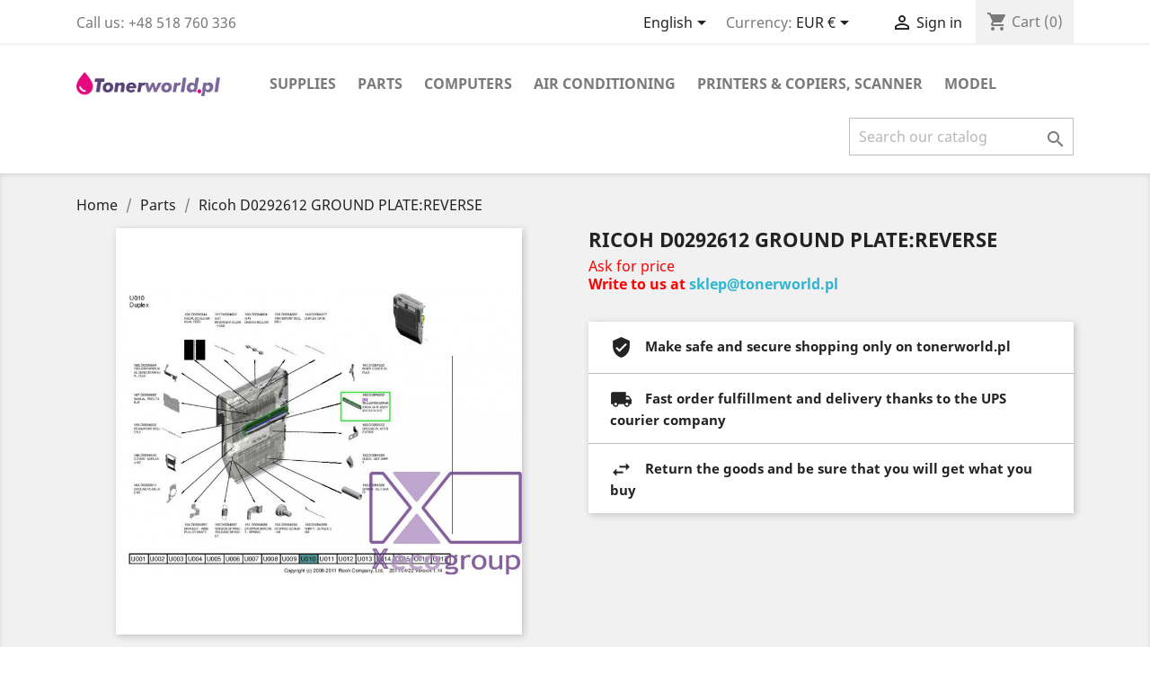

--- FILE ---
content_type: text/html; charset=utf-8
request_url: https://tonerworld.pl/en/parts/2117-ricoh-d0292612-ground-plate-reverse-D0292612.html
body_size: 11279
content:
<!doctype html>
<html lang="en">

  <head>
    
      
  <meta charset="utf-8">


  <meta http-equiv="x-ua-compatible" content="ie=edge">



  <link rel="canonical" href="https://tonerworld.pl/en/parts/2117-ricoh-d0292612-ground-plate-reverse-D0292612.html">

  <title>Ricoh D0292612 GROUND PLATE:REVERSE</title>
  <meta name="description" content="">
  <meta name="keywords" content="">
      
                  <link rel="alternate" href="https://tonerworld.pl/en/parts/2117-ricoh-d0292612-ground-plate-reverse-D0292612.html" hreflang="en-us">
                  <link rel="alternate" href="https://tonerworld.pl/pl/czesci/2117-ricoh-d0292612-ground-plate-reverse-D0292612.html" hreflang="pl">
        

<script src="https://tonerworld.pl/themes/classic/assets/js/jquery-3.5.1.slim.min.js"></script>
<script src="https://tonerworld.pl/themes/classic/assets/js/tinysoap-browser-min.js"></script>

  <meta name="viewport" content="width=device-width, initial-scale=1">



  <link rel="icon" type="image/vnd.microsoft.icon" href="/img/favicon.ico?1547020412">
  <link rel="shortcut icon" type="image/x-icon" href="/img/favicon.ico?1547020412">



    <link rel="stylesheet" href="https://tonerworld.pl/themes/classic/assets/css/theme.css" type="text/css" media="all">
  <link rel="stylesheet" href="https://tonerworld.pl/modules/notarobot/views/css/front.css" type="text/css" media="all">
  <link rel="stylesheet" href="https://tonerworld.pl/modules/dotpay/views/css/front.css" type="text/css" media="all">
  <link rel="stylesheet" href="https://tonerworld.pl/js/jquery/ui/themes/base/minified/jquery-ui.min.css" type="text/css" media="all">
  <link rel="stylesheet" href="https://tonerworld.pl/js/jquery/ui/themes/base/minified/jquery.ui.theme.min.css" type="text/css" media="all">
  <link rel="stylesheet" href="https://tonerworld.pl/modules/ps_imageslider/css/homeslider.css" type="text/css" media="all">
  <link rel="stylesheet" href="https://tonerworld.pl/themes/classic/assets/css/custom.css" type="text/css" media="all">




  

  <script type="text/javascript">
        var prestashop = {"cart":{"products":[],"totals":{"total":{"type":"total","label":"Total","amount":0,"value":"\u20ac0.00"},"total_including_tax":{"type":"total","label":"Total (tax incl.)","amount":0,"value":"\u20ac0.00"},"total_excluding_tax":{"type":"total","label":"Total (tax excl.)","amount":0,"value":"\u20ac0.00"}},"subtotals":{"products":{"type":"products","label":"Subtotal","amount":0,"value":"\u20ac0.00"},"discounts":null,"shipping":{"type":"shipping","label":"Shipping","amount":0,"value":"Free"},"tax":{"type":"tax","label":"Taxes","amount":0,"value":"\u20ac0.00"}},"products_count":0,"summary_string":"0 items","vouchers":{"allowed":0,"added":[]},"discounts":[],"minimalPurchase":0,"minimalPurchaseRequired":""},"currency":{"name":"Euro","iso_code":"EUR","iso_code_num":"978","sign":"\u20ac"},"customer":{"lastname":null,"firstname":null,"email":null,"birthday":null,"newsletter":null,"newsletter_date_add":null,"optin":null,"website":null,"company":null,"siret":null,"ape":null,"is_logged":false,"gender":{"type":null,"name":null},"addresses":[]},"language":{"name":"English (English)","iso_code":"en","locale":"en-US","language_code":"en-us","is_rtl":"0","date_format_lite":"m\/d\/Y","date_format_full":"m\/d\/Y H:i:s","id":1},"page":{"title":"","canonical":null,"meta":{"title":"Ricoh D0292612 GROUND PLATE:REVERSE","description":"","keywords":"","robots":"index"},"page_name":"product","body_classes":{"lang-en":true,"lang-rtl":false,"country-US":true,"currency-EUR":true,"layout-full-width":true,"page-product":true,"tax-display-disabled":true,"product-id-2117":true,"product-Ricoh D0292612 GROUND PLATE:REVERSE":true,"product-id-category-12":true,"product-id-manufacturer-0":true,"product-id-supplier-0":true,"product-available-for-order":true},"admin_notifications":[]},"shop":{"name":"tonerworld.pl","logo":"\/img\/tonerworldpl-logo-1547020412.jpg","stores_icon":"\/img\/logo_stores.png","favicon":"\/img\/favicon.ico"},"urls":{"base_url":"https:\/\/tonerworld.pl\/","current_url":"https:\/\/tonerworld.pl\/en\/parts\/2117-ricoh-d0292612-ground-plate-reverse-D0292612.html","shop_domain_url":"https:\/\/tonerworld.pl","img_ps_url":"https:\/\/tonerworld.pl\/img\/","img_cat_url":"https:\/\/tonerworld.pl\/img\/c\/","img_lang_url":"https:\/\/tonerworld.pl\/img\/l\/","img_prod_url":"https:\/\/tonerworld.pl\/img\/p\/","img_manu_url":"https:\/\/tonerworld.pl\/img\/m\/","img_sup_url":"https:\/\/tonerworld.pl\/img\/su\/","img_ship_url":"https:\/\/tonerworld.pl\/img\/s\/","img_store_url":"https:\/\/tonerworld.pl\/img\/st\/","img_col_url":"https:\/\/tonerworld.pl\/img\/co\/","img_url":"https:\/\/tonerworld.pl\/themes\/classic\/assets\/img\/","css_url":"https:\/\/tonerworld.pl\/themes\/classic\/assets\/css\/","js_url":"https:\/\/tonerworld.pl\/themes\/classic\/assets\/js\/","pic_url":"https:\/\/tonerworld.pl\/upload\/","pages":{"address":"https:\/\/tonerworld.pl\/en\/address","addresses":"https:\/\/tonerworld.pl\/en\/addresses","authentication":"https:\/\/tonerworld.pl\/en\/login","cart":"https:\/\/tonerworld.pl\/en\/cart","category":"https:\/\/tonerworld.pl\/en\/index.php?controller=category","cms":"https:\/\/tonerworld.pl\/en\/index.php?controller=cms","contact":"https:\/\/tonerworld.pl\/en\/contact-us","discount":"https:\/\/tonerworld.pl\/en\/discount","guest_tracking":"https:\/\/tonerworld.pl\/en\/guest-tracking","history":"https:\/\/tonerworld.pl\/en\/order-history","identity":"https:\/\/tonerworld.pl\/en\/identity","index":"https:\/\/tonerworld.pl\/en\/","my_account":"https:\/\/tonerworld.pl\/en\/my-account","order_confirmation":"https:\/\/tonerworld.pl\/en\/order-confirmation","order_detail":"https:\/\/tonerworld.pl\/en\/index.php?controller=order-detail","order_follow":"https:\/\/tonerworld.pl\/en\/order-follow","order":"https:\/\/tonerworld.pl\/en\/order","order_return":"https:\/\/tonerworld.pl\/en\/index.php?controller=order-return","order_slip":"https:\/\/tonerworld.pl\/en\/credit-slip","pagenotfound":"https:\/\/tonerworld.pl\/en\/page-not-found","password":"https:\/\/tonerworld.pl\/en\/password-recovery","pdf_invoice":"https:\/\/tonerworld.pl\/en\/index.php?controller=pdf-invoice","pdf_order_return":"https:\/\/tonerworld.pl\/en\/index.php?controller=pdf-order-return","pdf_order_slip":"https:\/\/tonerworld.pl\/en\/index.php?controller=pdf-order-slip","prices_drop":"https:\/\/tonerworld.pl\/en\/prices-drop","product":"https:\/\/tonerworld.pl\/en\/index.php?controller=product","search":"https:\/\/tonerworld.pl\/en\/search","sitemap":"https:\/\/tonerworld.pl\/en\/sitemap","stores":"https:\/\/tonerworld.pl\/en\/stores","supplier":"https:\/\/tonerworld.pl\/en\/supplier","register":"https:\/\/tonerworld.pl\/en\/login?create_account=1","order_login":"https:\/\/tonerworld.pl\/en\/order?login=1"},"alternative_langs":{"en-us":"https:\/\/tonerworld.pl\/en\/parts\/2117-ricoh-d0292612-ground-plate-reverse-D0292612.html","pl":"https:\/\/tonerworld.pl\/pl\/czesci\/2117-ricoh-d0292612-ground-plate-reverse-D0292612.html"},"theme_assets":"\/themes\/classic\/assets\/","actions":{"logout":"https:\/\/tonerworld.pl\/en\/?mylogout="},"no_picture_image":{"bySize":{"small_default":{"url":"https:\/\/tonerworld.pl\/img\/p\/en-default-small_default.jpg","width":98,"height":98},"cart_default":{"url":"https:\/\/tonerworld.pl\/img\/p\/en-default-cart_default.jpg","width":125,"height":125},"home_default":{"url":"https:\/\/tonerworld.pl\/img\/p\/en-default-home_default.jpg","width":250,"height":250},"medium_default":{"url":"https:\/\/tonerworld.pl\/img\/p\/en-default-medium_default.jpg","width":452,"height":452},"large_default":{"url":"https:\/\/tonerworld.pl\/img\/p\/en-default-large_default.jpg","width":600,"height":600}},"small":{"url":"https:\/\/tonerworld.pl\/img\/p\/en-default-small_default.jpg","width":98,"height":98},"medium":{"url":"https:\/\/tonerworld.pl\/img\/p\/en-default-home_default.jpg","width":250,"height":250},"large":{"url":"https:\/\/tonerworld.pl\/img\/p\/en-default-large_default.jpg","width":600,"height":600},"legend":""}},"configuration":{"display_taxes_label":false,"is_catalog":false,"show_prices":true,"opt_in":{"partner":true},"quantity_discount":{"type":"discount","label":"Discount"},"voucher_enabled":0,"return_enabled":0},"field_required":[],"breadcrumb":{"links":[{"title":"Home","url":"https:\/\/tonerworld.pl\/en\/"},{"title":"Parts","url":"https:\/\/tonerworld.pl\/en\/12-parts"},{"title":"Ricoh D0292612 GROUND PLATE:REVERSE","url":"https:\/\/tonerworld.pl\/en\/parts\/2117-ricoh-d0292612-ground-plate-reverse-D0292612.html"}],"count":3},"link":{"protocol_link":"https:\/\/","protocol_content":"https:\/\/"},"time":1769021485,"static_token":"520ecfaa6121cfa28a2c8015ca8e66e1","token":"3b9b9cba4e2b02713ac12f6d63eed04f"};
      </script>



  
			<script type="text/javascript">
				(window.gaDevIds=window.gaDevIds||[]).push('d6YPbH');
				(function(i,s,o,g,r,a,m){i['GoogleAnalyticsObject']=r;i[r]=i[r]||function(){
				(i[r].q=i[r].q||[]).push(arguments)},i[r].l=1*new Date();a=s.createElement(o),
				m=s.getElementsByTagName(o)[0];a.async=1;a.src=g;m.parentNode.insertBefore(a,m)
				})(window,document,'script','//www.google-analytics.com/analytics.js','ga');
				ga('create', 'UA-132054436-1', 'auto');
				ga('require', 'ec');</script><style type="text/css">
        </style>

<script src='https://www.google.com/recaptcha/api.js?onload=nar_onLoad&render=explicit' async defer></script>
<script type="text/javascript">
    var nar_selector = "#contact [name=submitMessage]";
    var $nar_elem = null;

    function nar_findReElement() {
        if (nar_selector && !$nar_elem) {
            var $nar_elem = $(nar_selector);

            if (!$nar_elem.length) {
                return null;
            }
        }

        return $nar_elem;
    }
</script>

<script type="text/javascript">
    var nar_recaptcha = '<div id="nar-gre" class="g-recaptcha" data-sitekey="6LdzyUkUAAAAAPq8SMkGPWWLgo7GGq9S0APp6bU-" data-theme="light" data-size="normal"></div>';

    
        var nar_onLoad = function () {
            var $nar_elem = nar_findReElement();

            if ($nar_elem !== null) {
                $(nar_recaptcha).insertBefore($nar_elem);
                grecaptcha.render('nar-gre');
            }
        };
    
</script>



    
  <meta property="og:type" content="product">
  <meta property="og:url" content="https://tonerworld.pl/en/parts/2117-ricoh-d0292612-ground-plate-reverse-D0292612.html">
  <meta property="og:title" content="Ricoh D0292612 GROUND PLATE:REVERSE">
  <meta property="og:site_name" content="tonerworld.pl">
  <meta property="og:description" content="">
  <meta property="og:image" content="https://tonerworld.pl/2117-large_default/ricoh-d0292612-ground-plate-reverse.jpg">
  <meta property="product:pretax_price:amount" content="0">
  <meta property="product:pretax_price:currency" content="EUR">
  <meta property="product:price:amount" content="0">
  <meta property="product:price:currency" content="EUR">
  
  </head>

  <body id="product" class="lang-en country-us currency-eur layout-full-width page-product tax-display-disabled product-id-2117 product-ricoh-d0292612-ground-plate-reverse product-id-category-12 product-id-manufacturer-0 product-id-supplier-0 product-available-for-order">

    
      
    

    <main>
      
              

      <header id="header">
        
          
  <div class="header-banner">
    
  </div>



  <nav class="header-nav">
    <div class="container">
      <div class="row">
        <div class="hidden-sm-down">
          <div class="col-md-5 col-xs-12">
            <div id="_desktop_contact_link">
  <div id="contact-link">
                Call us: <span>+48 518 760 336</span>
      </div>
</div>

          </div>
          <div class="col-md-7 right-nav">
              <div id="_desktop_language_selector">
  <div class="language-selector-wrapper">
    <span id="language-selector-label" class="hidden-md-up">Language:</span>
    <div class="language-selector dropdown js-dropdown">
      <button data-toggle="dropdown" class="hidden-sm-down btn-unstyle" aria-haspopup="true" aria-expanded="false" aria-label="Language dropdown">
        <span class="expand-more">English</span>
        <i class="material-icons expand-more">&#xE5C5;</i>
      </button>
      <ul class="dropdown-menu hidden-sm-down" aria-labelledby="language-selector-label">
                  <li  class="current" >
            <a href="https://tonerworld.pl/en/parts/2117-ricoh-d0292612-ground-plate-reverse-D0292612.html" class="dropdown-item">English</a>
          </li>
                  <li >
            <a href="https://tonerworld.pl/pl/czesci/2117-ricoh-d0292612-ground-plate-reverse-D0292612.html" class="dropdown-item">Polski</a>
          </li>
              </ul>
      <select class="link hidden-md-up" aria-labelledby="language-selector-label">
                  <option value="https://tonerworld.pl/en/parts/2117-ricoh-d0292612-ground-plate-reverse-D0292612.html" selected="selected">English</option>
                  <option value="https://tonerworld.pl/pl/czesci/2117-ricoh-d0292612-ground-plate-reverse-D0292612.html">Polski</option>
              </select>
    </div>
  </div>
</div>
<div id="_desktop_currency_selector">
  <div class="currency-selector dropdown js-dropdown">
    <span id="currency-selector-label">Currency:</span>
    <button data-target="#" data-toggle="dropdown" class="hidden-sm-down btn-unstyle" aria-haspopup="true" aria-expanded="false" aria-label="Currency dropdown">
      <span class="expand-more _gray-darker">EUR €</span>
      <i class="material-icons expand-more">&#xE5C5;</i>
    </button>
    <ul class="dropdown-menu hidden-sm-down" aria-labelledby="currency-selector-label">
              <li  class="current" >
          <a title="Euro" rel="nofollow" href="https://tonerworld.pl/en/parts/2117-ricoh-d0292612-ground-plate-reverse-D0292612.html?SubmitCurrency=1&amp;id_currency=2" class="dropdown-item">EUR €</a>
        </li>
              <li >
          <a title="Polish Zloty" rel="nofollow" href="https://tonerworld.pl/en/parts/2117-ricoh-d0292612-ground-plate-reverse-D0292612.html?SubmitCurrency=1&amp;id_currency=1" class="dropdown-item">PLN zł</a>
        </li>
          </ul>
    <select class="link hidden-md-up" aria-labelledby="currency-selector-label">
              <option value="https://tonerworld.pl/en/parts/2117-ricoh-d0292612-ground-plate-reverse-D0292612.html?SubmitCurrency=1&amp;id_currency=2" selected="selected">EUR €</option>
              <option value="https://tonerworld.pl/en/parts/2117-ricoh-d0292612-ground-plate-reverse-D0292612.html?SubmitCurrency=1&amp;id_currency=1">PLN zł</option>
          </select>
  </div>
</div>
<div id="_desktop_user_info">
  <div class="user-info">
          <a
        href="https://tonerworld.pl/en/my-account"
        title="Log in to your customer account"
        rel="nofollow"
      >
        <i class="material-icons">&#xE7FF;</i>
        <span class="hidden-sm-down">Sign in</span>
      </a>
      </div>
</div>
<div id="_desktop_cart">
  <div class="blockcart cart-preview inactive" data-refresh-url="//tonerworld.pl/en/module/ps_shoppingcart/ajax">
    <div class="header">
              <i class="material-icons shopping-cart">shopping_cart</i>
        <span class="hidden-sm-down">Cart</span>
        <span class="cart-products-count">(0)</span>
          </div>
  </div>
</div>

          </div>
        </div>
        <div class="hidden-md-up text-sm-center mobile">
          <div class="float-xs-left" id="menu-icon">
            <i class="material-icons d-inline">&#xE5D2;</i>
          </div>
          <div class="float-xs-right" id="_mobile_cart"></div>
          <div class="float-xs-right" id="_mobile_user_info"></div>
          <div class="top-logo" id="_mobile_logo"></div>
          <div class="clearfix"></div>
        </div>
      </div>
    </div>
  </nav>



  <div class="header-top">
    <div class="container">
       <div class="row">
        <div class="col-md-2 hidden-sm-down" id="_desktop_logo">
                            <a href="https://tonerworld.pl/">
                  <img class="logo img-responsive" src="/img/tonerworldpl-logo-1547020412.jpg" alt="tonerworld.pl">
                </a>
                    </div>
        <div class="col-md-10 col-sm-12 position-static">
          

<div class="menu js-top-menu position-static hidden-sm-down" id="_desktop_top_menu">
    
    	      <ul class="top-menu" id="top-menu" data-depth="0">
                    <li class="category" id="category-11">
                          <a
                class="dropdown-item"
                href="https://tonerworld.pl/en/11-supplies" data-depth="0"
                              >
                                                                      <span class="float-xs-right hidden-md-up">
                    <span data-target="#top_sub_menu_9245" data-toggle="collapse" class="navbar-toggler collapse-icons">
                      <i class="material-icons add">&#xE313;</i>
                      <i class="material-icons remove">&#xE316;</i>
                    </span>
                  </span>
                                Supplies
              </a>
                            <div  class="popover sub-menu js-sub-menu collapse" id="top_sub_menu_9245">
                
    	      <ul class="top-menu"  data-depth="1">
                    <li class="category" id="category-44">
                          <a
                class="dropdown-item dropdown-submenu"
                href="https://tonerworld.pl/en/44-original" data-depth="1"
                              >
                                                                      <span class="float-xs-right hidden-md-up">
                    <span data-target="#top_sub_menu_17940" data-toggle="collapse" class="navbar-toggler collapse-icons">
                      <i class="material-icons add">&#xE313;</i>
                      <i class="material-icons remove">&#xE316;</i>
                    </span>
                  </span>
                                Original
              </a>
                            <div  class="collapse" id="top_sub_menu_17940">
                
    	      <ul class="top-menu"  data-depth="2">
                    <li class="category" id="category-46">
                          <a
                class="dropdown-item"
                href="https://tonerworld.pl/en/46-drums-oem" data-depth="2"
                              >
                                Drums OEM
              </a>
                          </li>
                    <li class="category" id="category-47">
                          <a
                class="dropdown-item"
                href="https://tonerworld.pl/en/47-toners-oem" data-depth="2"
                              >
                                Toners OEM
              </a>
                          </li>
                    <li class="category" id="category-48">
                          <a
                class="dropdown-item"
                href="https://tonerworld.pl/en/48-waste-toners-oem" data-depth="2"
                              >
                                Waste Toners OEM
              </a>
                          </li>
                    <li class="category" id="category-49">
                          <a
                class="dropdown-item"
                href="https://tonerworld.pl/en/49-fusers-oem" data-depth="2"
                              >
                                Fusers OEM
              </a>
                          </li>
                    <li class="category" id="category-50">
                          <a
                class="dropdown-item"
                href="https://tonerworld.pl/en/50-transfer-belts-oem" data-depth="2"
                              >
                                Transfer Belts OEM
              </a>
                          </li>
                    <li class="category" id="category-51">
                          <a
                class="dropdown-item"
                href="https://tonerworld.pl/en/51-belt-cleaner-oem" data-depth="2"
                              >
                                Belt Cleaner OEM
              </a>
                          </li>
                    <li class="category" id="category-52">
                          <a
                class="dropdown-item"
                href="https://tonerworld.pl/en/52-chips-oem" data-depth="2"
                              >
                                Chips OEM
              </a>
                          </li>
                    <li class="category" id="category-53">
                          <a
                class="dropdown-item"
                href="https://tonerworld.pl/en/53-developer-powder-ink-oem" data-depth="2"
                              >
                                Developer / Powder / Ink OEM
              </a>
                          </li>
                    <li class="category" id="category-54">
                          <a
                class="dropdown-item"
                href="https://tonerworld.pl/en/54-staples-oem" data-depth="2"
                              >
                                Staples OEM
              </a>
                          </li>
              </ul>
	      
              </div>
                          </li>
                    <li class="category" id="category-45">
                          <a
                class="dropdown-item dropdown-submenu"
                href="https://tonerworld.pl/en/45-regenerated" data-depth="1"
                              >
                                                                      <span class="float-xs-right hidden-md-up">
                    <span data-target="#top_sub_menu_32401" data-toggle="collapse" class="navbar-toggler collapse-icons">
                      <i class="material-icons add">&#xE313;</i>
                      <i class="material-icons remove">&#xE316;</i>
                    </span>
                  </span>
                                Regenerated
              </a>
                            <div  class="collapse" id="top_sub_menu_32401">
                
    	      <ul class="top-menu"  data-depth="2">
                    <li class="category" id="category-22">
                          <a
                class="dropdown-item"
                href="https://tonerworld.pl/en/22-drums" data-depth="2"
                              >
                                Drums
              </a>
                          </li>
                    <li class="category" id="category-23">
                          <a
                class="dropdown-item"
                href="https://tonerworld.pl/en/23-toners" data-depth="2"
                              >
                                Toners
              </a>
                          </li>
                    <li class="category" id="category-24">
                          <a
                class="dropdown-item"
                href="https://tonerworld.pl/en/24-waste-toners" data-depth="2"
                              >
                                Waste Toners
              </a>
                          </li>
                    <li class="category" id="category-25">
                          <a
                class="dropdown-item"
                href="https://tonerworld.pl/en/25-fusers" data-depth="2"
                              >
                                Fusers
              </a>
                          </li>
                    <li class="category" id="category-26">
                          <a
                class="dropdown-item"
                href="https://tonerworld.pl/en/26-transfer-belts" data-depth="2"
                              >
                                Transfer Belts
              </a>
                          </li>
                    <li class="category" id="category-27">
                          <a
                class="dropdown-item"
                href="https://tonerworld.pl/en/27-belt-cleaner" data-depth="2"
                              >
                                Belt Cleaner
              </a>
                          </li>
                    <li class="category" id="category-38">
                          <a
                class="dropdown-item"
                href="https://tonerworld.pl/en/38-developer-powder-ink" data-depth="2"
                              >
                                Developer / Powder / Ink
              </a>
                          </li>
                    <li class="category" id="category-42">
                          <a
                class="dropdown-item"
                href="https://tonerworld.pl/en/42-staples" data-depth="2"
                              >
                                Staples
              </a>
                          </li>
              </ul>
	      
              </div>
                          </li>
                    <li class="category" id="category-57">
                          <a
                class="dropdown-item dropdown-submenu"
                href="https://tonerworld.pl/en/57-compatible" data-depth="1"
                              >
                                                                      <span class="float-xs-right hidden-md-up">
                    <span data-target="#top_sub_menu_65938" data-toggle="collapse" class="navbar-toggler collapse-icons">
                      <i class="material-icons add">&#xE313;</i>
                      <i class="material-icons remove">&#xE316;</i>
                    </span>
                  </span>
                                Compatible
              </a>
                            <div  class="collapse" id="top_sub_menu_65938">
                
    	      <ul class="top-menu"  data-depth="2">
                    <li class="category" id="category-58">
                          <a
                class="dropdown-item"
                href="https://tonerworld.pl/en/58-chips" data-depth="2"
                              >
                                Chips
              </a>
                          </li>
              </ul>
	      
              </div>
                          </li>
              </ul>
	      
              </div>
                          </li>
                    <li class="category" id="category-12">
                          <a
                class="dropdown-item"
                href="https://tonerworld.pl/en/12-parts" data-depth="0"
                              >
                                                                      <span class="float-xs-right hidden-md-up">
                    <span data-target="#top_sub_menu_62710" data-toggle="collapse" class="navbar-toggler collapse-icons">
                      <i class="material-icons add">&#xE313;</i>
                      <i class="material-icons remove">&#xE316;</i>
                    </span>
                  </span>
                                Parts
              </a>
                            <div  class="popover sub-menu js-sub-menu collapse" id="top_sub_menu_62710">
                
    	      <ul class="top-menu"  data-depth="1">
                    <li class="category" id="category-31">
                          <a
                class="dropdown-item dropdown-submenu"
                href="https://tonerworld.pl/en/31-memory-hdd-ram-flash" data-depth="1"
                              >
                                Memory / HDD / RAM / Flash
              </a>
                          </li>
                    <li class="category" id="category-35">
                          <a
                class="dropdown-item dropdown-submenu"
                href="https://tonerworld.pl/en/35-developer-units" data-depth="1"
                              >
                                Developer Units
              </a>
                          </li>
                    <li class="category" id="category-39">
                          <a
                class="dropdown-item dropdown-submenu"
                href="https://tonerworld.pl/en/39-software-disc" data-depth="1"
                              >
                                Software disc
              </a>
                          </li>
                    <li class="category" id="category-37">
                          <a
                class="dropdown-item dropdown-submenu"
                href="https://tonerworld.pl/en/37-transfer-rolls" data-depth="1"
                              >
                                Transfer Rolls
              </a>
                          </li>
                    <li class="category" id="category-56">
                          <a
                class="dropdown-item dropdown-submenu"
                href="https://tonerworld.pl/en/56-original" data-depth="1"
                              >
                                Original
              </a>
                          </li>
                    <li class="category" id="category-67">
                          <a
                class="dropdown-item dropdown-submenu"
                href="https://tonerworld.pl/en/67-pcb-printed-circuit-board" data-depth="1"
                              >
                                PCB - Printed Circuit Board
              </a>
                          </li>
                    <li class="category" id="category-68">
                          <a
                class="dropdown-item dropdown-submenu"
                href="https://tonerworld.pl/en/68-display" data-depth="1"
                              >
                                Display
              </a>
                          </li>
              </ul>
	      
              </div>
                          </li>
                    <li class="category" id="category-40">
                          <a
                class="dropdown-item"
                href="https://tonerworld.pl/en/40-computers" data-depth="0"
                              >
                                                                      <span class="float-xs-right hidden-md-up">
                    <span data-target="#top_sub_menu_48034" data-toggle="collapse" class="navbar-toggler collapse-icons">
                      <i class="material-icons add">&#xE313;</i>
                      <i class="material-icons remove">&#xE316;</i>
                    </span>
                  </span>
                                Computers
              </a>
                            <div  class="popover sub-menu js-sub-menu collapse" id="top_sub_menu_48034">
                
    	      <ul class="top-menu"  data-depth="1">
                    <li class="category" id="category-41">
                          <a
                class="dropdown-item dropdown-submenu"
                href="https://tonerworld.pl/en/41-laptops" data-depth="1"
                              >
                                Laptops
              </a>
                          </li>
                    <li class="category" id="category-43">
                          <a
                class="dropdown-item dropdown-submenu"
                href="https://tonerworld.pl/en/43-print-color-controller-server" data-depth="1"
                              >
                                Print Color Controller / Server
              </a>
                          </li>
              </ul>
	      
              </div>
                          </li>
                    <li class="category" id="category-244">
                          <a
                class="dropdown-item"
                href="https://tonerworld.pl/en/244-air-conditioning" data-depth="0"
                              >
                                                                      <span class="float-xs-right hidden-md-up">
                    <span data-target="#top_sub_menu_25600" data-toggle="collapse" class="navbar-toggler collapse-icons">
                      <i class="material-icons add">&#xE313;</i>
                      <i class="material-icons remove">&#xE316;</i>
                    </span>
                  </span>
                                Air conditioning
              </a>
                            <div  class="popover sub-menu js-sub-menu collapse" id="top_sub_menu_25600">
                
    	      <ul class="top-menu"  data-depth="1">
                    <li class="category" id="category-245">
                          <a
                class="dropdown-item dropdown-submenu"
                href="https://tonerworld.pl/en/245-hisense" data-depth="1"
                              >
                                Hisense
              </a>
                          </li>
                    <li class="category" id="category-247">
                          <a
                class="dropdown-item dropdown-submenu"
                href="https://tonerworld.pl/en/247-gree" data-depth="1"
                              >
                                GREE
              </a>
                          </li>
                    <li class="category" id="category-248">
                          <a
                class="dropdown-item dropdown-submenu"
                href="https://tonerworld.pl/en/248-lg" data-depth="1"
                              >
                                LG
              </a>
                          </li>
              </ul>
	      
              </div>
                          </li>
                    <li class="category" id="category-59">
                          <a
                class="dropdown-item"
                href="https://tonerworld.pl/en/59-printers-copiers-scanner" data-depth="0"
                              >
                                                                      <span class="float-xs-right hidden-md-up">
                    <span data-target="#top_sub_menu_22640" data-toggle="collapse" class="navbar-toggler collapse-icons">
                      <i class="material-icons add">&#xE313;</i>
                      <i class="material-icons remove">&#xE316;</i>
                    </span>
                  </span>
                                Printers &amp; Copiers, Scanner
              </a>
                            <div  class="popover sub-menu js-sub-menu collapse" id="top_sub_menu_22640">
                
    	      <ul class="top-menu"  data-depth="1">
                    <li class="category" id="category-60">
                          <a
                class="dropdown-item dropdown-submenu"
                href="https://tonerworld.pl/en/60-used" data-depth="1"
                              >
                                Used
              </a>
                          </li>
              </ul>
	      
              </div>
                          </li>
                    <li class="category" id="category-70">
                          <a
                class="dropdown-item"
                href="https://tonerworld.pl/en/70-model" data-depth="0"
                              >
                                                                      <span class="float-xs-right hidden-md-up">
                    <span data-target="#top_sub_menu_15579" data-toggle="collapse" class="navbar-toggler collapse-icons">
                      <i class="material-icons add">&#xE313;</i>
                      <i class="material-icons remove">&#xE316;</i>
                    </span>
                  </span>
                                Model
              </a>
                            <div  class="popover sub-menu js-sub-menu collapse" id="top_sub_menu_15579">
                
    	      <ul class="top-menu"  data-depth="1">
                    <li class="category" id="category-71">
                          <a
                class="dropdown-item dropdown-submenu"
                href="https://tonerworld.pl/en/71-ricoh" data-depth="1"
                              >
                                                                      <span class="float-xs-right hidden-md-up">
                    <span data-target="#top_sub_menu_74069" data-toggle="collapse" class="navbar-toggler collapse-icons">
                      <i class="material-icons add">&#xE313;</i>
                      <i class="material-icons remove">&#xE316;</i>
                    </span>
                  </span>
                                Ricoh
              </a>
                            <div  class="collapse" id="top_sub_menu_74069">
                
    	      <ul class="top-menu"  data-depth="2">
                    <li class="category" id="category-73">
                          <a
                class="dropdown-item"
                href="https://tonerworld.pl/en/73-mp" data-depth="2"
                              >
                                MP
              </a>
                          </li>
                    <li class="category" id="category-74">
                          <a
                class="dropdown-item"
                href="https://tonerworld.pl/en/74-sp" data-depth="2"
                              >
                                SP
              </a>
                          </li>
                    <li class="category" id="category-75">
                          <a
                class="dropdown-item"
                href="https://tonerworld.pl/en/75-im" data-depth="2"
                              >
                                IM
              </a>
                          </li>
                    <li class="category" id="category-76">
                          <a
                class="dropdown-item"
                href="https://tonerworld.pl/en/76-mp-c" data-depth="2"
                              >
                                                                      <span class="float-xs-right hidden-md-up">
                    <span data-target="#top_sub_menu_42685" data-toggle="collapse" class="navbar-toggler collapse-icons">
                      <i class="material-icons add">&#xE313;</i>
                      <i class="material-icons remove">&#xE316;</i>
                    </span>
                  </span>
                                MP C
              </a>
                            <div  class="collapse" id="top_sub_menu_42685">
                
    	    
              </div>
                          </li>
                    <li class="category" id="category-77">
                          <a
                class="dropdown-item"
                href="https://tonerworld.pl/en/77-sp-c" data-depth="2"
                              >
                                SP C
              </a>
                          </li>
              </ul>
	      
              </div>
                          </li>
                    <li class="category" id="category-83">
                          <a
                class="dropdown-item dropdown-submenu"
                href="https://tonerworld.pl/en/83-lexmark" data-depth="1"
                              >
                                                                      <span class="float-xs-right hidden-md-up">
                    <span data-target="#top_sub_menu_42289" data-toggle="collapse" class="navbar-toggler collapse-icons">
                      <i class="material-icons add">&#xE313;</i>
                      <i class="material-icons remove">&#xE316;</i>
                    </span>
                  </span>
                                Lexmark
              </a>
                            <div  class="collapse" id="top_sub_menu_42289">
                
    	      <ul class="top-menu"  data-depth="2">
                    <li class="category" id="category-90">
                          <a
                class="dropdown-item"
                href="https://tonerworld.pl/en/90-xc" data-depth="2"
                              >
                                                                      <span class="float-xs-right hidden-md-up">
                    <span data-target="#top_sub_menu_91463" data-toggle="collapse" class="navbar-toggler collapse-icons">
                      <i class="material-icons add">&#xE313;</i>
                      <i class="material-icons remove">&#xE316;</i>
                    </span>
                  </span>
                                XC
              </a>
                            <div  class="collapse" id="top_sub_menu_91463">
                
    	    
              </div>
                          </li>
                    <li class="category" id="category-130">
                          <a
                class="dropdown-item"
                href="https://tonerworld.pl/en/130-x" data-depth="2"
                              >
                                                                      <span class="float-xs-right hidden-md-up">
                    <span data-target="#top_sub_menu_81308" data-toggle="collapse" class="navbar-toggler collapse-icons">
                      <i class="material-icons add">&#xE313;</i>
                      <i class="material-icons remove">&#xE316;</i>
                    </span>
                  </span>
                                X
              </a>
                            <div  class="collapse" id="top_sub_menu_81308">
                
    	    
              </div>
                          </li>
                    <li class="category" id="category-131">
                          <a
                class="dropdown-item"
                href="https://tonerworld.pl/en/131-c" data-depth="2"
                              >
                                                                      <span class="float-xs-right hidden-md-up">
                    <span data-target="#top_sub_menu_33721" data-toggle="collapse" class="navbar-toggler collapse-icons">
                      <i class="material-icons add">&#xE313;</i>
                      <i class="material-icons remove">&#xE316;</i>
                    </span>
                  </span>
                                C
              </a>
                            <div  class="collapse" id="top_sub_menu_33721">
                
    	    
              </div>
                          </li>
                    <li class="category" id="category-136">
                          <a
                class="dropdown-item"
                href="https://tonerworld.pl/en/136-xs" data-depth="2"
                              >
                                                                      <span class="float-xs-right hidden-md-up">
                    <span data-target="#top_sub_menu_70772" data-toggle="collapse" class="navbar-toggler collapse-icons">
                      <i class="material-icons add">&#xE313;</i>
                      <i class="material-icons remove">&#xE316;</i>
                    </span>
                  </span>
                                XS
              </a>
                            <div  class="collapse" id="top_sub_menu_70772">
                
    	    
              </div>
                          </li>
              </ul>
	      
              </div>
                          </li>
                    <li class="category" id="category-84">
                          <a
                class="dropdown-item dropdown-submenu"
                href="https://tonerworld.pl/en/84-xerox" data-depth="1"
                              >
                                                                      <span class="float-xs-right hidden-md-up">
                    <span data-target="#top_sub_menu_7463" data-toggle="collapse" class="navbar-toggler collapse-icons">
                      <i class="material-icons add">&#xE313;</i>
                      <i class="material-icons remove">&#xE316;</i>
                    </span>
                  </span>
                                Xerox
              </a>
                            <div  class="collapse" id="top_sub_menu_7463">
                
    	      <ul class="top-menu"  data-depth="2">
                    <li class="category" id="category-85">
                          <a
                class="dropdown-item"
                href="https://tonerworld.pl/en/85-workcentre" data-depth="2"
                              >
                                                                      <span class="float-xs-right hidden-md-up">
                    <span data-target="#top_sub_menu_21956" data-toggle="collapse" class="navbar-toggler collapse-icons">
                      <i class="material-icons add">&#xE313;</i>
                      <i class="material-icons remove">&#xE316;</i>
                    </span>
                  </span>
                                WorkCentre
              </a>
                            <div  class="collapse" id="top_sub_menu_21956">
                
    	    
              </div>
                          </li>
                    <li class="category" id="category-86">
                          <a
                class="dropdown-item"
                href="https://tonerworld.pl/en/86-phaser" data-depth="2"
                              >
                                                                      <span class="float-xs-right hidden-md-up">
                    <span data-target="#top_sub_menu_23108" data-toggle="collapse" class="navbar-toggler collapse-icons">
                      <i class="material-icons add">&#xE313;</i>
                      <i class="material-icons remove">&#xE316;</i>
                    </span>
                  </span>
                                Phaser
              </a>
                            <div  class="collapse" id="top_sub_menu_23108">
                
    	    
              </div>
                          </li>
                    <li class="category" id="category-87">
                          <a
                class="dropdown-item"
                href="https://tonerworld.pl/en/87-versalink" data-depth="2"
                              >
                                                                      <span class="float-xs-right hidden-md-up">
                    <span data-target="#top_sub_menu_7691" data-toggle="collapse" class="navbar-toggler collapse-icons">
                      <i class="material-icons add">&#xE313;</i>
                      <i class="material-icons remove">&#xE316;</i>
                    </span>
                  </span>
                                VersaLink
              </a>
                            <div  class="collapse" id="top_sub_menu_7691">
                
    	    
              </div>
                          </li>
                    <li class="category" id="category-88">
                          <a
                class="dropdown-item"
                href="https://tonerworld.pl/en/88-altalink" data-depth="2"
                              >
                                                                      <span class="float-xs-right hidden-md-up">
                    <span data-target="#top_sub_menu_60474" data-toggle="collapse" class="navbar-toggler collapse-icons">
                      <i class="material-icons add">&#xE313;</i>
                      <i class="material-icons remove">&#xE316;</i>
                    </span>
                  </span>
                                AltaLink
              </a>
                            <div  class="collapse" id="top_sub_menu_60474">
                
    	    
              </div>
                          </li>
                    <li class="category" id="category-140">
                          <a
                class="dropdown-item"
                href="https://tonerworld.pl/en/140-docucolor" data-depth="2"
                              >
                                                                      <span class="float-xs-right hidden-md-up">
                    <span data-target="#top_sub_menu_103" data-toggle="collapse" class="navbar-toggler collapse-icons">
                      <i class="material-icons add">&#xE313;</i>
                      <i class="material-icons remove">&#xE316;</i>
                    </span>
                  </span>
                                DocuColor
              </a>
                            <div  class="collapse" id="top_sub_menu_103">
                
    	    
              </div>
                          </li>
                    <li class="category" id="category-185">
                          <a
                class="dropdown-item"
                href="https://tonerworld.pl/en/185-color" data-depth="2"
                              >
                                                                      <span class="float-xs-right hidden-md-up">
                    <span data-target="#top_sub_menu_90294" data-toggle="collapse" class="navbar-toggler collapse-icons">
                      <i class="material-icons add">&#xE313;</i>
                      <i class="material-icons remove">&#xE316;</i>
                    </span>
                  </span>
                                Color
              </a>
                            <div  class="collapse" id="top_sub_menu_90294">
                
    	    
              </div>
                          </li>
                    <li class="category" id="category-213">
                          <a
                class="dropdown-item"
                href="https://tonerworld.pl/en/213-docuprint" data-depth="2"
                              >
                                DocuPrint
              </a>
                          </li>
                    <li class="category" id="category-214">
                          <a
                class="dropdown-item"
                href="https://tonerworld.pl/en/214-versant" data-depth="2"
                              >
                                Versant
              </a>
                          </li>
                    <li class="category" id="category-229">
                          <a
                class="dropdown-item"
                href="https://tonerworld.pl/en/229-workcentre-pro" data-depth="2"
                              >
                                                                      <span class="float-xs-right hidden-md-up">
                    <span data-target="#top_sub_menu_21022" data-toggle="collapse" class="navbar-toggler collapse-icons">
                      <i class="material-icons add">&#xE313;</i>
                      <i class="material-icons remove">&#xE316;</i>
                    </span>
                  </span>
                                WorkCentre Pro
              </a>
                            <div  class="collapse" id="top_sub_menu_21022">
                
    	    
              </div>
                          </li>
              </ul>
	      
              </div>
                          </li>
                    <li class="category" id="category-89">
                          <a
                class="dropdown-item dropdown-submenu"
                href="https://tonerworld.pl/en/89-konicaminolta" data-depth="1"
                              >
                                                                      <span class="float-xs-right hidden-md-up">
                    <span data-target="#top_sub_menu_2042" data-toggle="collapse" class="navbar-toggler collapse-icons">
                      <i class="material-icons add">&#xE313;</i>
                      <i class="material-icons remove">&#xE316;</i>
                    </span>
                  </span>
                                KonicaMinolta
              </a>
                            <div  class="collapse" id="top_sub_menu_2042">
                
    	      <ul class="top-menu"  data-depth="2">
                    <li class="category" id="category-128">
                          <a
                class="dropdown-item"
                href="https://tonerworld.pl/en/128-bizhub" data-depth="2"
                              >
                                Bizhub
              </a>
                          </li>
              </ul>
	      
              </div>
                          </li>
                    <li class="category" id="category-129">
                          <a
                class="dropdown-item dropdown-submenu"
                href="https://tonerworld.pl/en/129-canon" data-depth="1"
                              >
                                                                      <span class="float-xs-right hidden-md-up">
                    <span data-target="#top_sub_menu_5089" data-toggle="collapse" class="navbar-toggler collapse-icons">
                      <i class="material-icons add">&#xE313;</i>
                      <i class="material-icons remove">&#xE316;</i>
                    </span>
                  </span>
                                Canon
              </a>
                            <div  class="collapse" id="top_sub_menu_5089">
                
    	      <ul class="top-menu"  data-depth="2">
                    <li class="category" id="category-215">
                          <a
                class="dropdown-item"
                href="https://tonerworld.pl/en/215-imagerunner" data-depth="2"
                              >
                                                                      <span class="float-xs-right hidden-md-up">
                    <span data-target="#top_sub_menu_3006" data-toggle="collapse" class="navbar-toggler collapse-icons">
                      <i class="material-icons add">&#xE313;</i>
                      <i class="material-icons remove">&#xE316;</i>
                    </span>
                  </span>
                                imageRUNNER
              </a>
                            <div  class="collapse" id="top_sub_menu_3006">
                
    	    
              </div>
                          </li>
                    <li class="category" id="category-216">
                          <a
                class="dropdown-item"
                href="https://tonerworld.pl/en/216-imagerunner-advance" data-depth="2"
                              >
                                                                      <span class="float-xs-right hidden-md-up">
                    <span data-target="#top_sub_menu_97480" data-toggle="collapse" class="navbar-toggler collapse-icons">
                      <i class="material-icons add">&#xE313;</i>
                      <i class="material-icons remove">&#xE316;</i>
                    </span>
                  </span>
                                imageRUNNER ADVANCE
              </a>
                            <div  class="collapse" id="top_sub_menu_97480">
                
    	    
              </div>
                          </li>
              </ul>
	      
              </div>
                          </li>
                    <li class="category" id="category-139">
                          <a
                class="dropdown-item dropdown-submenu"
                href="https://tonerworld.pl/en/139-dell" data-depth="1"
                              >
                                Dell
              </a>
                          </li>
                    <li class="category" id="category-219">
                          <a
                class="dropdown-item dropdown-submenu"
                href="https://tonerworld.pl/en/219-brother" data-depth="1"
                              >
                                Brother
              </a>
                          </li>
                    <li class="category" id="category-220">
                          <a
                class="dropdown-item dropdown-submenu"
                href="https://tonerworld.pl/en/220-hp" data-depth="1"
                              >
                                HP
              </a>
                          </li>
                    <li class="category" id="category-221">
                          <a
                class="dropdown-item dropdown-submenu"
                href="https://tonerworld.pl/en/221-samsung" data-depth="1"
                              >
                                Samsung
              </a>
                          </li>
              </ul>
	      
              </div>
                          </li>
              </ul>
	      
    <div class="clearfix"></div>
</div>
<!-- Block search module TOP -->
<div id="search_widget" class="search-widget" data-search-controller-url="//tonerworld.pl/en/search">
	<form method="get" action="//tonerworld.pl/en/search">
		<input type="hidden" name="controller" value="search">
		<input type="text" name="s" value="" placeholder="Search our catalog" aria-label="Search">
		<button type="submit">
			<i class="material-icons search">&#xE8B6;</i>
      <span class="hidden-xl-down">Search</span>
		</button>
	</form>
</div>
<!-- /Block search module TOP -->

          <div class="clearfix"></div>
        </div>
      </div>
      <div id="mobile_top_menu_wrapper" class="row hidden-md-up" style="display:none;">
        <div class="js-top-menu mobile" id="_mobile_top_menu"></div>
        <div class="js-top-menu-bottom">
          <div id="_mobile_currency_selector"></div>
          <div id="_mobile_language_selector"></div>
          <div id="_mobile_contact_link"></div>
        </div>
      </div>
    </div>
  </div>
  

        
      </header>

      
        
<aside id="notifications">
  <div class="container">
    
    
    
      </div>
</aside>
      

      <section id="wrapper">
        
        <div class="container">
          
            <nav data-depth="3" class="breadcrumb hidden-sm-down">
  <ol itemscope itemtype="http://schema.org/BreadcrumbList">
    
              
          <li itemprop="itemListElement" itemscope itemtype="http://schema.org/ListItem">
            <a itemprop="item" href="https://tonerworld.pl/en/">
              <span itemprop="name">Home</span>
            </a>
            <meta itemprop="position" content="1">
          </li>
        
              
          <li itemprop="itemListElement" itemscope itemtype="http://schema.org/ListItem">
            <a itemprop="item" href="https://tonerworld.pl/en/12-parts">
              <span itemprop="name">Parts</span>
            </a>
            <meta itemprop="position" content="2">
          </li>
        
              
          <li itemprop="itemListElement" itemscope itemtype="http://schema.org/ListItem">
            <a itemprop="item" href="https://tonerworld.pl/en/parts/2117-ricoh-d0292612-ground-plate-reverse-D0292612.html">
              <span itemprop="name">Ricoh D0292612 GROUND PLATE:REVERSE</span>
            </a>
            <meta itemprop="position" content="3">
          </li>
        
          
  </ol>
</nav>
          

          

          
  <div id="content-wrapper">
    
    

  <section id="main" itemscope itemtype="https://schema.org/Product">
    <meta itemprop="url" content="https://tonerworld.pl/en/parts/2117-ricoh-d0292612-ground-plate-reverse-D0292612.html">

    <div class="row">
      <div class="col-md-6">
        
          <section class="page-content" id="content">
            
              
                <ul class="product-flags">
                                  </ul>
              

              
                <div class="images-container">
  
    <div class="product-cover">
              <img class="js-qv-product-cover" src="https://tonerworld.pl/2117-large_default/ricoh-d0292612-ground-plate-reverse.jpg" alt="" title="" style="width:100%;" itemprop="image">
        <div class="layer hidden-sm-down" data-toggle="modal" data-target="#product-modal">
          <i class="material-icons zoom-in">&#xE8FF;</i>
        </div>
          </div>
  

  
    <div class="js-qv-mask mask">
      <ul class="product-images js-qv-product-images">
                  <li class="thumb-container">
            <img
              class="thumb js-thumb  selected "
              data-image-medium-src="https://tonerworld.pl/2117-medium_default/ricoh-d0292612-ground-plate-reverse.jpg"
              data-image-large-src="https://tonerworld.pl/2117-large_default/ricoh-d0292612-ground-plate-reverse.jpg"
              src="https://tonerworld.pl/2117-home_default/ricoh-d0292612-ground-plate-reverse.jpg"
              alt=""
              title=""
              width="100"
              itemprop="image"
            >
          </li>
              </ul>
    </div>
  
</div>

              
              <div class="scroll-box-arrows">
                <i class="material-icons left">&#xE314;</i>
                <i class="material-icons right">&#xE315;</i>
              </div>

            
          </section>
        
        </div>
        <div class="col-md-6">
          
            
              <h1 class="h1" itemprop="name">Ricoh D0292612 GROUND PLATE:REVERSE</h1>
            
          
				<div class="product-actions">
							<span style="color: red;"> Ask for price <br><b>Write to us at <a href="mailto:sklep@tonerworld.pl">sklep@tonerworld.pl</a></b></span>
									</div>
            
                <div id="block-reassurance">
    <ul>
              <li>
          <div class="block-reassurance-item">
            <img src="https://tonerworld.pl/modules/blockreassurance/img/ic_verified_user_black_36dp_1x.png" alt="Make safe and secure shopping only on tonerworld.pl">
            <span class="h6">Make safe and secure shopping only on tonerworld.pl</span>
          </div>
        </li>
              <li>
          <div class="block-reassurance-item">
            <img src="https://tonerworld.pl/modules/blockreassurance/img/ic_local_shipping_black_36dp_1x.png" alt="Fast order fulfillment and delivery thanks to the UPS courier company">
            <span class="h6">Fast order fulfillment and delivery thanks to the UPS courier company</span>
          </div>
        </li>
              <li>
          <div class="block-reassurance-item">
            <img src="https://tonerworld.pl/modules/blockreassurance/img/ic_swap_horiz_black_36dp_1x.png" alt="Return the goods and be sure that you will get what you buy">
            <span class="h6">Return the goods and be sure that you will get what you buy</span>
          </div>
        </li>
          </ul>
  </div>

            

           
        </div>
      </div>
	   
              <div class="tabs" style="clear: both;margin-bottom: 20px;">
                <ul class="nav nav-tabs" role="tablist">
                                      <li class="nav-item">
                       <a
                         class="nav-link active"
                         data-toggle="tab"
                         href="#description"
                         role="tab"
                         aria-controls="description"
                          aria-selected="true">Description</a>
                    </li>
                                    <li class="nav-item">
                    <a
                      class="nav-link"
                      data-toggle="tab"
                      href="#product-details"
                      role="tab"
                      aria-controls="product-details"
                      >Product Details</a>
                  </li>
                                                    </ul>

                <div class="tab-content" id="tab-content">
                 <div class="tab-pane fade in active" id="description" role="tabpanel">
                   
                     <div class="product-description">Ricoh D0292612 GROUND PLATE:REVERSE - U010</div>
                   
                 </div>

                 
                   <div class="tab-pane fade"
     id="product-details"
     data-product="{&quot;id_shop_default&quot;:&quot;1&quot;,&quot;id_manufacturer&quot;:&quot;0&quot;,&quot;id_supplier&quot;:&quot;0&quot;,&quot;reference&quot;:&quot;D0292612&quot;,&quot;is_virtual&quot;:&quot;0&quot;,&quot;delivery_in_stock&quot;:&quot;&quot;,&quot;delivery_out_stock&quot;:&quot;&quot;,&quot;id_category_default&quot;:&quot;12&quot;,&quot;on_sale&quot;:&quot;0&quot;,&quot;online_only&quot;:&quot;0&quot;,&quot;ecotax&quot;:0,&quot;minimal_quantity&quot;:&quot;1&quot;,&quot;low_stock_threshold&quot;:null,&quot;low_stock_alert&quot;:&quot;0&quot;,&quot;price&quot;:0,&quot;unity&quot;:&quot;&quot;,&quot;unit_price_ratio&quot;:&quot;0.000000&quot;,&quot;additional_shipping_cost&quot;:&quot;0.00&quot;,&quot;customizable&quot;:&quot;0&quot;,&quot;text_fields&quot;:&quot;0&quot;,&quot;uploadable_files&quot;:&quot;0&quot;,&quot;redirect_type&quot;:&quot;&quot;,&quot;id_type_redirected&quot;:&quot;0&quot;,&quot;available_for_order&quot;:&quot;1&quot;,&quot;available_date&quot;:&quot;0000-00-00&quot;,&quot;show_condition&quot;:&quot;0&quot;,&quot;condition&quot;:&quot;new&quot;,&quot;show_price&quot;:&quot;1&quot;,&quot;indexed&quot;:&quot;1&quot;,&quot;visibility&quot;:&quot;both&quot;,&quot;cache_default_attribute&quot;:&quot;0&quot;,&quot;advanced_stock_management&quot;:&quot;0&quot;,&quot;date_add&quot;:&quot;2018-12-20 16:03:40&quot;,&quot;date_upd&quot;:&quot;2020-03-04 08:12:09&quot;,&quot;pack_stock_type&quot;:&quot;3&quot;,&quot;meta_description&quot;:&quot;&quot;,&quot;meta_keywords&quot;:&quot;&quot;,&quot;meta_title&quot;:&quot;&quot;,&quot;link_rewrite&quot;:&quot;ricoh-d0292612-ground-plate-reverse&quot;,&quot;name&quot;:&quot;Ricoh D0292612 GROUND PLATE:REVERSE&quot;,&quot;description&quot;:&quot;Ricoh D0292612 GROUND PLATE:REVERSE - U010&quot;,&quot;description_short&quot;:&quot;&quot;,&quot;available_now&quot;:&quot;&quot;,&quot;available_later&quot;:&quot;&quot;,&quot;id&quot;:2117,&quot;id_product&quot;:2117,&quot;out_of_stock&quot;:0,&quot;new&quot;:0,&quot;id_product_attribute&quot;:&quot;0&quot;,&quot;quantity_wanted&quot;:1,&quot;extraContent&quot;:[],&quot;allow_oosp&quot;:0,&quot;category&quot;:&quot;parts&quot;,&quot;category_name&quot;:&quot;Parts&quot;,&quot;link&quot;:&quot;https:\/\/tonerworld.pl\/en\/parts\/2117-ricoh-d0292612-ground-plate-reverse-D0292612.html&quot;,&quot;attribute_price&quot;:0,&quot;price_tax_exc&quot;:0,&quot;price_without_reduction&quot;:0,&quot;reduction&quot;:0,&quot;specific_prices&quot;:[],&quot;quantity&quot;:100,&quot;quantity_all_versions&quot;:100,&quot;id_image&quot;:&quot;en-default&quot;,&quot;features&quot;:[],&quot;attachments&quot;:[],&quot;virtual&quot;:0,&quot;pack&quot;:0,&quot;packItems&quot;:[],&quot;nopackprice&quot;:0,&quot;customization_required&quot;:false,&quot;rate&quot;:0,&quot;tax_name&quot;:&quot;&quot;,&quot;ecotax_rate&quot;:0,&quot;unit_price&quot;:0,&quot;customizations&quot;:{&quot;fields&quot;:[]},&quot;id_customization&quot;:0,&quot;is_customizable&quot;:false,&quot;show_quantities&quot;:true,&quot;quantity_label&quot;:&quot;Items&quot;,&quot;quantity_discounts&quot;:[],&quot;customer_group_discount&quot;:0}"
     role="tabpanel"
  >
  
              <div class="product-reference">
        <label class="label">Reference </label>
        <span itemprop="sku">D0292612</span>
      </div>
      

  
          <div class="product-quantities">
        <label class="label">In stock</label>
        <span data-stock="100" data-allow-oosp="0">100 Items</span>
      </div>
      

  
      

  
    <div class="product-out-of-stock">
      
    </div>
  

  
      

    
      

  
      
</div>
                 

                 
                                    

                               </div>  
            </div>
          
    </div>

    
          

    
      
				<script type="text/javascript">
					jQuery(document).ready(function(){
						var MBG = GoogleAnalyticEnhancedECommerce;
						MBG.setCurrency('EUR');
						MBG.addProductDetailView({"id":2117,"name":"\"Ricoh D0292612 GROUND PLATE:REVERSE\"","category":"\"parts\"","brand":"","variant":"null","type":"typical","position":"0","quantity":1,"list":"product","url":"https%3A%2F%2Ftonerworld.pl%2Fen%2Fparts%2F2117-ricoh-d0292612-ground-plate-reverse-D0292612.html","price":null});
					});
				</script>
    

    
      <div class="modal fade js-product-images-modal" id="product-modal">
  <div class="modal-dialog" role="document">
    <div class="modal-content">
      <div class="modal-body">
                <figure>
          <img class="js-modal-product-cover product-cover-modal" width="600" src="https://tonerworld.pl/2117-large_default/ricoh-d0292612-ground-plate-reverse.jpg" alt="" title="" itemprop="image">
          <figcaption class="image-caption">
          
            <div id="product-description-short" itemprop="description"></div>
          
        </figcaption>
        </figure>
        <aside id="thumbnails" class="thumbnails js-thumbnails text-sm-center">
          
            <div class="js-modal-mask mask  nomargin ">
              <ul class="product-images js-modal-product-images">
                                  <li class="thumb-container">
                    <img data-image-large-src="https://tonerworld.pl/2117-large_default/ricoh-d0292612-ground-plate-reverse.jpg" class="thumb js-modal-thumb" src="https://tonerworld.pl/2117-home_default/ricoh-d0292612-ground-plate-reverse.jpg" alt="" title="" width="250" itemprop="image">
                  </li>
                              </ul>
            </div>
          
                  </aside>
      </div>
    </div><!-- /.modal-content -->
  </div><!-- /.modal-dialog -->
</div><!-- /.modal -->
    

    
      <footer class="page-footer">
        
          <!-- Footer content -->
        
      </footer>
    
  </section>


    
  </div>


          
        </div>
        
      </section>

      <footer id="footer">
        
          <div class="container">
  <div class="row">
    
      <div class="block_newsletter col-lg-8 col-md-12 col-sm-12">
  <div class="row">
    <p id="block-newsletter-label" class="col-md-5 col-xs-12">Get our latest news and special sales</p>
    <div class="col-md-7 col-xs-12">
      <form action="https://tonerworld.pl/en/#footer" method="post">
        <div class="row">
          <div class="col-xs-12">
            <input
              class="btn btn-primary float-xs-right hidden-xs-down"
              name="submitNewsletter"
              type="submit"
              value="Subscribe"
            >
            <input
              class="btn btn-primary float-xs-right hidden-sm-up"
              name="submitNewsletter"
              type="submit"
              value="OK"
            >
            <div class="input-wrapper">
              <input
                name="email"
                type="email"
                value=""
                placeholder="Your email address"
                aria-labelledby="block-newsletter-label"
              >
            </div>
            <input type="hidden" name="action" value="0">
            <div class="clearfix"></div>
          </div>
          <div class="col-xs-12">
                              <p>You may unsubscribe at any moment. For that purpose, please find our contact info in the legal notice.</p>
                                                          
                        </div>
        </div>
      </form>
    </div>
  </div>
</div>

  <div class="block-social col-lg-4 col-md-12 col-sm-12">
    <ul>
          </ul>
  </div>


    
  </div>
</div>
<div class="footer-container">
  <div class="container">
    <div class="row">
      
              <div class="col-lg-2 col-md-2 col-sm-4 col-xs-12 laberLinks links">
		<div class="wrapper">
		  <p class="h3 hidden-sm-down">Products</p>
		  		  <div class="title clearfix hidden-md-up" data-target="#footer_sub_menu_68833" data-toggle="collapse">
			<span class="h3">Products</span>
			<span class="float-xs-right">
			  <span class="navbar-toggler collapse-icons">
				<i class="material-icons add">&#xE313;</i>
				<i class="material-icons remove">&#xE316;</i>
			  </span>
			</span>
		  </div>
		  <ul id="footer_sub_menu_68833" class="collapse">
						  <li>
				<a
					id="link-product-page-prices-drop-1"
					class="cms-page-link"
					href="https://tonerworld.pl/en/prices-drop"
					title="Our special products"
									>
				  Prices drop
				</a>
			  </li>
						  <li>
				<a
					id="link-product-page-new-products-1"
					class="cms-page-link"
					href="https://tonerworld.pl/en/new-products"
					title="Our new products"
									>
				  New products
				</a>
			  </li>
						  <li>
				<a
					id="link-product-page-best-sales-1"
					class="cms-page-link"
					href="https://tonerworld.pl/en/best-sales"
					title="Our best sales"
									>
				  Best sales
				</a>
			  </li>
					  </ul>
		</div>
    </div>
      <div class="col-lg-2 col-md-2 col-sm-4 col-xs-12 laberLinks links">
		<div class="wrapper">
		  <p class="h3 hidden-sm-down">Our company</p>
		  		  <div class="title clearfix hidden-md-up" data-target="#footer_sub_menu_24853" data-toggle="collapse">
			<span class="h3">Our company</span>
			<span class="float-xs-right">
			  <span class="navbar-toggler collapse-icons">
				<i class="material-icons add">&#xE313;</i>
				<i class="material-icons remove">&#xE316;</i>
			  </span>
			</span>
		  </div>
		  <ul id="footer_sub_menu_24853" class="collapse">
						  <li>
				<a
					id="link-cms-page-1-2"
					class="cms-page-link"
					href="https://tonerworld.pl/en/content/1-delivery"
					title="Our terms and conditions of delivery"
									>
				  Delivery
				</a>
			  </li>
						  <li>
				<a
					id="link-cms-page-3-2"
					class="cms-page-link"
					href="https://tonerworld.pl/en/content/3-terms-and-conditions-of-use"
					title="Our terms and conditions of use"
									>
				  Terms and conditions of use
				</a>
			  </li>
						  <li>
				<a
					id="link-cms-page-4-2"
					class="cms-page-link"
					href="https://tonerworld.pl/en/content/4-about-us"
					title=""
									>
				  About us
				</a>
			  </li>
						  <li>
				<a
					id="link-static-page-contact-2"
					class="cms-page-link"
					href="https://tonerworld.pl/en/contact-us"
					title="Use our form to contact us"
									>
				  Contact us
				</a>
			  </li>
						  <li>
				<a
					id="link-static-page-sitemap-2"
					class="cms-page-link"
					href="https://tonerworld.pl/en/sitemap"
					title="Lost ? Find what your are looking for"
									>
				  Sitemap
				</a>
			  </li>
						  <li>
				<a
					id="link-static-page-stores-2"
					class="cms-page-link"
					href="https://tonerworld.pl/en/stores"
					title=""
									>
				  Stores
				</a>
			  </li>
					  </ul>
		</div>
    </div>
  <div id="block_myaccount_infos" class="col-lg-2 col-md-2 col-sm-4 col-xs-12 laberLinks links wrapper">
  <p class="h3 myaccount-title hidden-sm-down">
    <a class="text-uppercase" href="https://tonerworld.pl/en/my-account" rel="nofollow">
      Your account
    </a>
  </p>
  <div class="title clearfix hidden-md-up" data-target="#footer_account_list" data-toggle="collapse">
    <span class="h3">Your account</span>
    <span class="float-xs-right">
      <span class="navbar-toggler collapse-icons">
        <i class="material-icons add">&#xE313;</i>
        <i class="material-icons remove">&#xE316;</i>
      </span>
    </span>
  </div>
  <ul class="account-list collapse" id="footer_account_list">
            <li>
          <a href="https://tonerworld.pl/en/identity" title="Personal info" rel="nofollow">
            Personal info
          </a>
        </li>
            <li>
          <a href="https://tonerworld.pl/en/order-history" title="Orders" rel="nofollow">
            Orders
          </a>
        </li>
            <li>
          <a href="https://tonerworld.pl/en/credit-slip" title="Credit slips" rel="nofollow">
            Credit slips
          </a>
        </li>
            <li>
          <a href="https://tonerworld.pl/en/addresses" title="Addresses" rel="nofollow">
            Addresses
          </a>
        </li>
        <li>
  <a href="//tonerworld.pl/en/module/ps_emailalerts/account" title="My alerts">
    My alerts
  </a>
</li>

	</ul>
</div>
<div class="block-contact col-md-4 links wrapper">
  <div class="hidden-sm-down">
    <p class="h4 text-uppercase block-contact-title">Store information</p>
      tonerworld.pl<br />ul. Ziemowita 10k<br />71-717 Szczecin<br />Poland
              <br>
                Call us: <span>+48 518 760 336</span>
                          <br>
                Email us: <a href="mailto:sklep@tonerworld.pl" class="dropdown">sklep@tonerworld.pl</a>
        </div>
  <div class="hidden-md-up">
    <div class="title">
      <a class="h3" href="https://tonerworld.pl/en/stores">Store information</a>
    </div>
  </div>
</div>

				<script type="text/javascript">
					ga('send', 'pageview');
				</script>
      
    </div>
    <div class="row">
      
        
      
    </div>
    <div class="row">
      <div class="col-md-12">
        <p class="text-sm-center">
          
            <a class="_blank" href="http://www.prestashop.com" target="_blank">
              © 2026 - Ecommerce software by PrestaShop™
            </a>
          
        </p>
      </div>
    </div>
  </div>
</div>
        
      </footer>

    </main>

    
        <script type="text/javascript" src="https://tonerworld.pl/themes/core.js" ></script>
  <script type="text/javascript" src="https://tonerworld.pl/modules/dotpay/views/js/jquery.transit.js" ></script>
  <script type="text/javascript" src="https://tonerworld.pl/themes/classic/assets/js/theme.js" ></script>
  <script type="text/javascript" src="https://tonerworld.pl/modules/ganalytics/views/js/GoogleAnalyticActionLib.js" ></script>
  <script type="text/javascript" src="https://tonerworld.pl/modules/ps_emailalerts/js/mailalerts.js" ></script>
  <script type="text/javascript" src="https://tonerworld.pl/js/jquery/ui/jquery-ui.min.js" ></script>
  <script type="text/javascript" src="https://tonerworld.pl/modules/ps_imageslider/js/responsiveslides.min.js" ></script>
  <script type="text/javascript" src="https://tonerworld.pl/modules/ps_imageslider/js/homeslider.js" ></script>
  <script type="text/javascript" src="https://tonerworld.pl/modules/ps_searchbar/ps_searchbar.js" ></script>
  <script type="text/javascript" src="https://tonerworld.pl/modules/ps_shoppingcart/ps_shoppingcart.js" ></script>
  <script type="text/javascript" src="https://tonerworld.pl/modules/dotpay/views/js/front.js" ></script>
  <script type="text/javascript" src="https://tonerworld.pl/themes/classic/assets/js/custom.js" ></script>


    

    
      
    
  </body>

</html>